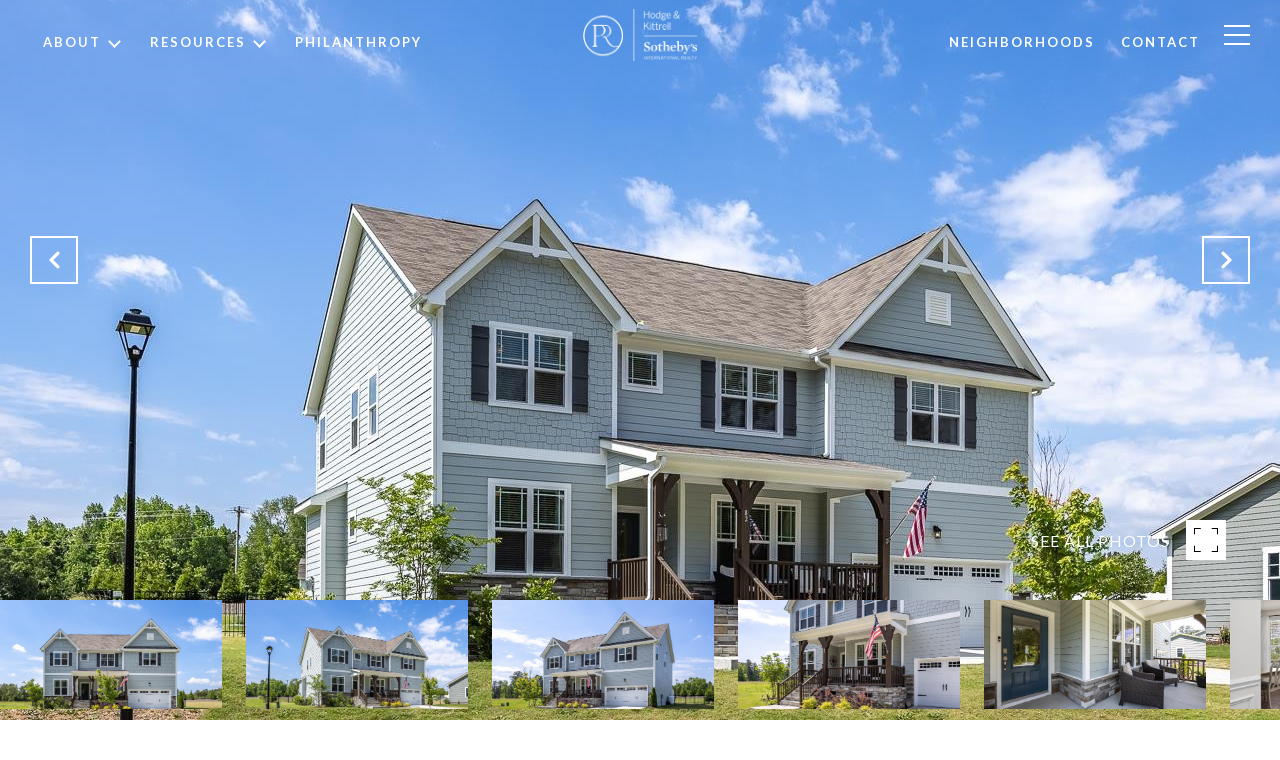

--- FILE ---
content_type: text/html
request_url: https://parkerresidential.com/modals.html
body_size: 8874
content:
    <style>
        #modal-c684ef1c-e57b-49e0-bf23-8249af021964{color:#fff;}#modal-c684ef1c-e57b-49e0-bf23-8249af021964 .lp-input{border-color:#fff!important;}#modal-c684ef1c-e57b-49e0-bf23-8249af021964 label{text-transform:uppercase!important;}@media(min-width:769px){#modal-c684ef1c-e57b-49e0-bf23-8249af021964 .custom-form__img-block{height:508px!important;}}#modal-c684ef1c-e57b-49e0-bf23-8249af021964.modal.is-background-color-light>button.close{padding:5px;}#modal-c684ef1c-e57b-49e0-bf23-8249af021964.modal.is-background-color-light>button.close:before{content:'';width:100%;display:block;padding-bottom:100%;-webkit-clip-path:polygon(8% 0, 50% 42%, 92% 0, 100% 8%, 58% 50%, 100% 92%, 92% 100%, 50% 58%, 8% 100%, 0 92%, 42% 50%, 0 8%);clip-path:polygon(8% 0, 50% 42%, 92% 0, 100% 8%, 58% 50%, 100% 92%, 92% 100%, 50% 58%, 8% 100%, 0 92%, 42% 50%, 0 8%);background-color:#000;-webkit-transition:all .3s ease;transition:all .3s ease;}#modal-c684ef1c-e57b-49e0-bf23-8249af021964.modal.is-background-color-light>button.close:hover:before{-webkit-transform:scale(1.2);-moz-transform:scale(1.2);-ms-transform:scale(1.2);transform:scale(1.2);}#modal-c684ef1c-e57b-49e0-bf23-8249af021964.modal.is-background-color-light>button.close>img,#modal-c684ef1c-e57b-49e0-bf23-8249af021964.modal.is-background-color-light>button.close .lp-close-icon{display:none;}#modal-c684ef1c-e57b-49e0-bf23-8249af021964 .elem-row{display:-webkit-box;display:-webkit-flex;display:-ms-flexbox;display:flex;-webkit-box-flex-wrap:wrap;-webkit-flex-wrap:wrap;-ms-flex-wrap:wrap;flex-wrap:wrap;margin-left:-16px;margin-right:-16px;-webkit-box-flex-wrap:nowrap;-webkit-flex-wrap:nowrap;-ms-flex-wrap:nowrap;flex-wrap:nowrap;}@media (max-width: 767px){#modal-c684ef1c-e57b-49e0-bf23-8249af021964 .elem-row{-webkit-box-flex-wrap:wrap;-webkit-flex-wrap:wrap;-ms-flex-wrap:wrap;flex-wrap:wrap;}}#modal-c684ef1c-e57b-49e0-bf23-8249af021964 .elem-col{min-height:1px;padding-left:16px;padding-right:16px;}@media (max-width: 767px){#modal-c684ef1c-e57b-49e0-bf23-8249af021964 .elem-col{-webkit-flex-basis:100%;-ms-flex-preferred-size:100%;flex-basis:100%;max-width:unset;}}#modal-c684ef1c-e57b-49e0-bf23-8249af021964 .form-row{display:-webkit-box;display:-webkit-flex;display:-ms-flexbox;display:flex;-webkit-box-flex-wrap:wrap;-webkit-flex-wrap:wrap;-ms-flex-wrap:wrap;flex-wrap:wrap;-webkit-align-items:flex-start;-webkit-box-align:flex-start;-ms-flex-align:flex-start;align-items:flex-start;margin-left:-16px;margin-right:-16px;}#modal-c684ef1c-e57b-49e0-bf23-8249af021964 .form-col{padding-left:16px;padding-right:16px;-webkit-flex:1 1 400px;-ms-flex:1 1 400px;flex:1 1 400px;}#modal-c684ef1c-e57b-49e0-bf23-8249af021964 .form-col:last-child .custom-form__group{margin-bottom:20px;}@media (min-width: 768px){#modal-c684ef1c-e57b-49e0-bf23-8249af021964 .form-col:last-child .custom-form__group{margin-bottom:30px;}}#modal-c684ef1c-e57b-49e0-bf23-8249af021964 .lp-label{text-transform:none;}#modal-c684ef1c-e57b-49e0-bf23-8249af021964 .lp-label.field-required:after{content:' *';}#modal-c684ef1c-e57b-49e0-bf23-8249af021964 .custom-form{padding-top:80px;padding-bottom:80px;}@media (max-width: 767px){#modal-c684ef1c-e57b-49e0-bf23-8249af021964 .custom-form{padding-top:50px;padding-bottom:50px;}}#modal-c684ef1c-e57b-49e0-bf23-8249af021964 .custom-form__img-col{margin-bottom:30px;}@media (min-width: 768px){#modal-c684ef1c-e57b-49e0-bf23-8249af021964 .custom-form__img-col{margin-bottom:0;-webkit-flex:0 0 50%;-ms-flex:0 0 50%;flex:0 0 50%;max-width:50%;}}@media (min-width: 768px){#modal-c684ef1c-e57b-49e0-bf23-8249af021964 .custom-form__form-col{-webkit-flex:1 1 auto;-ms-flex:1 1 auto;flex:1 1 auto;}}@media (min-width: 992px){#modal-c684ef1c-e57b-49e0-bf23-8249af021964 .custom-form__form-col{-webkit-flex:1 1 auto;-ms-flex:1 1 auto;flex:1 1 auto;}}#modal-c684ef1c-e57b-49e0-bf23-8249af021964 .custom-form__header{max-width:600px;margin-left:auto;margin-right:auto;margin-bottom:50px;text-align:center;}@media (max-width: 767px){#modal-c684ef1c-e57b-49e0-bf23-8249af021964 .custom-form__header{margin-bottom:30px;}}#modal-c684ef1c-e57b-49e0-bf23-8249af021964 .custom-form__heading{margin-bottom:24px;}@media (max-width: 767px){#modal-c684ef1c-e57b-49e0-bf23-8249af021964 .custom-form__heading{margin-bottom:13px;}}#modal-c684ef1c-e57b-49e0-bf23-8249af021964 .custom-form__description{margin-bottom:0;}#modal-c684ef1c-e57b-49e0-bf23-8249af021964 .custom-form__img-block{width:100%;height:430px;background:currentColor center/cover no-repeat;}#modal-c684ef1c-e57b-49e0-bf23-8249af021964 .custom-form__img-block img{height:100%;width:100%;object-fit:cover;}#modal-c684ef1c-e57b-49e0-bf23-8249af021964 .custom-form__download-form{width:100%;margin-bottom:0;}@media (min-width: 992px){#modal-c684ef1c-e57b-49e0-bf23-8249af021964 .custom-form__download-form{height:100%;display:-webkit-box;display:-webkit-flex;display:-ms-flexbox;display:flex;-webkit-flex-direction:column;-ms-flex-direction:column;flex-direction:column;-webkit-box-pack:start;-ms-flex-pack:start;-webkit-justify-content:flex-start;justify-content:flex-start;}}@media (min-width: 768px){#modal-c684ef1c-e57b-49e0-bf23-8249af021964 .custom-form__footer{display:-webkit-box;display:-webkit-flex;display:-ms-flexbox;display:flex;-webkit-align-items:center;-webkit-box-align:center;-ms-flex-align:center;align-items:center;}}#modal-c684ef1c-e57b-49e0-bf23-8249af021964 .custom-form__container{max-width:1160px;margin-left:auto;margin-right:auto;}#modal-c684ef1c-e57b-49e0-bf23-8249af021964 .form-field-descr{opacity:0.5;margin-top:8px;font-size:82%;}#modal-c684ef1c-e57b-49e0-bf23-8249af021964 .lp-btn-icons{width:0;-webkit-transition:width .3s ease;transition:width .3s ease;display:inline-block;float:left;line-height:inherit;overflow:visible;position:relative;}#modal-c684ef1c-e57b-49e0-bf23-8249af021964 .lp-btn-icons:before{content:'';display:inline-block;width:0px;height:1em;vertical-align:middle;}#modal-c684ef1c-e57b-49e0-bf23-8249af021964 .lp-btn-icons .lp-btn-icon-loading{position:absolute;display:block;width:0;height:17px;opacity:0;top:50%;left:0;-webkit-transform:translateY(-50%);-moz-transform:translateY(-50%);-ms-transform:translateY(-50%);transform:translateY(-50%);-webkit-transition:width .3s ease,opacity .3s ease;transition:width .3s ease,opacity .3s ease;overflow:hidden;}#modal-c684ef1c-e57b-49e0-bf23-8249af021964 .lp-btn-icons .lp-btn-icon-loading:before{content:none;display:block;background-color:currentColor;width:17px;height:17px;-webkit-clip-path:path('M8.5 0A 8.5 8.5 0 1 1 1.89 3.15L 4.23 5.04A 5.5 5.5 0 1 0 8.5 3Z');clip-path:path('M8.5 0A 8.5 8.5 0 1 1 1.89 3.15L 4.23 5.04A 5.5 5.5 0 1 0 8.5 3Z');-webkit-animation:i-spin 2s linear infinite;animation:i-spin 2s linear infinite;}#modal-c684ef1c-e57b-49e0-bf23-8249af021964 .lp-btn-icons .lp-btn-icon-success{position:absolute;display:block;width:0;height:17px;opacity:0;top:50%;left:0;-webkit-transform:translateY(-50%) scale(1.02);-moz-transform:translateY(-50%) scale(1.02);-ms-transform:translateY(-50%) scale(1.02);transform:translateY(-50%) scale(1.02);-webkit-transition:width .3s ease,opacity .3s ease;transition:width .3s ease,opacity .3s ease;background-color:currentColor;-webkit-clip-path:path('M0 8.5 A 8.5 8.5 0 0 1 17 8.5 A 8.5 8.5 0 0 1 0 8.5 H 1.2 A 7.3 7.3 0 1 0 15.8 8.5 A 7.3 7.3 0 1 0 1.2 8.5 H0 m5.201-.344L7.4 10.35l4.436-4.45c.311-.202.58-.191.807.033.227.225.25.488.072.788L7.85 11.59c-.14.141-.291.212-.451.212-.16 0-.31-.061-.45-.183L4.338 8.99c-.192-.311-.172-.58.06-.806.231-.226.5-.235.803-.027');clip-path:path('M0 8.5 A 8.5 8.5 0 0 1 17 8.5 A 8.5 8.5 0 0 1 0 8.5 H 1.2 A 7.3 7.3 0 1 0 15.8 8.5 A 7.3 7.3 0 1 0 1.2 8.5 H0 m5.201-.344L7.4 10.35l4.436-4.45c.311-.202.58-.191.807.033.227.225.25.488.072.788L7.85 11.59c-.14.141-.291.212-.451.212-.16 0-.31-.061-.45-.183L4.338 8.99c-.192-.311-.172-.58.06-.806.231-.226.5-.235.803-.027');}#modal-c684ef1c-e57b-49e0-bf23-8249af021964 .loading input,#modal-c684ef1c-e57b-49e0-bf23-8249af021964 .success input,#modal-c684ef1c-e57b-49e0-bf23-8249af021964 .loading select,#modal-c684ef1c-e57b-49e0-bf23-8249af021964 .success select,#modal-c684ef1c-e57b-49e0-bf23-8249af021964 .loading button,#modal-c684ef1c-e57b-49e0-bf23-8249af021964 .success button{pointer-events:none;}#modal-c684ef1c-e57b-49e0-bf23-8249af021964 .loading .lp-btn-icons,#modal-c684ef1c-e57b-49e0-bf23-8249af021964 .success .lp-btn-icons{width:27px;}#modal-c684ef1c-e57b-49e0-bf23-8249af021964 .loading .lp-btn-icons .lp-btn-icon-loading,#modal-c684ef1c-e57b-49e0-bf23-8249af021964 .success .lp-btn-icons .lp-btn-icon-loading{width:17px;}#modal-c684ef1c-e57b-49e0-bf23-8249af021964 .loading .lp-btn-icons .lp-btn-icon-success,#modal-c684ef1c-e57b-49e0-bf23-8249af021964 .success .lp-btn-icons .lp-btn-icon-success{width:17px;}#modal-c684ef1c-e57b-49e0-bf23-8249af021964 .loading .lp-btn-icons .lp-btn-icon-loading{opacity:1;}#modal-c684ef1c-e57b-49e0-bf23-8249af021964 .loading .lp-btn-icons .lp-btn-icon-loading:before{content:'';}#modal-c684ef1c-e57b-49e0-bf23-8249af021964 .success .lp-btn-icons .lp-btn-icon-success{opacity:1;}#modal-c684ef1c-e57b-49e0-bf23-8249af021964 .js-backup-email{display:none;}#modal-c684ef1c-e57b-49e0-bf23-8249af021964 .lp-h-pot{height:0;overflow:hidden;visibility:hidden;position:absolute;}#modal-c684ef1c-e57b-49e0-bf23-8249af021964 .visually-hidden{position:absolute;overflow:hidden;clip:rect(0 0 0 0);width:1px;height:1px;margin:-1px;padding:0;border:0;}#modal-c684ef1c-e57b-49e0-bf23-8249af021964 .uf-cus-sel-content{max-height:210px;overflow-y:auto;}#modal-c684ef1c-e57b-49e0-bf23-8249af021964 .lp-input-group .uf-cus-sel-toggle{width:100%;}#modal-c684ef1c-e57b-49e0-bf23-8249af021964 .uf-cus-sel{position:relative;width:100%;--optionHoverColor:hsl(var(--bgColor_H), calc(var(--bgColor_S) + 6% * var(--bgColor_darkenDir)), calc(var(--bgColor_L) + 14% * var(--bgColor_darkenDir)));}#modal-c684ef1c-e57b-49e0-bf23-8249af021964 .uf-cus-sel-toggle{position:relative;display:block;width:100%;font-family:inherit;text-align:left;text-transform:none;cursor:pointer;white-space:nowrap;overflow:hidden;text-overflow:ellipsis;-webkit-transition:all .25s;transition:all .25s;}#modal-c684ef1c-e57b-49e0-bf23-8249af021964 .uf-cus-sel-toggle.is-placeholder{color:#999;}#modal-c684ef1c-e57b-49e0-bf23-8249af021964 .uf-cus-sel-toggle:after{box-sizing:border-box;content:"";position:absolute;right:20px;top:50%;margin-top:0;height:10px;width:10px;border-top:2px solid currentColor;border-left:2px solid currentColor;-webkit-transform:rotateZ(-135deg) translateY(10px);-moz-transform:rotateZ(-135deg) translateY(10px);-ms-transform:rotateZ(-135deg) translateY(10px);transform:rotateZ(-135deg) translateY(10px);-webkit-transition:all .2s;transition:all .2s;}@media (min-width: 992px){#modal-c684ef1c-e57b-49e0-bf23-8249af021964 .uf-cus-sel-toggle:after{right:25px;}}.uf-cus-sel.open #modal-c684ef1c-e57b-49e0-bf23-8249af021964 .uf-cus-sel-toggle:after{-webkit-transform:rotate(45deg);-moz-transform:rotate(45deg);-ms-transform:rotate(45deg);transform:rotate(45deg);}#modal-c684ef1c-e57b-49e0-bf23-8249af021964 .uf-cus-sel-menu{display:none;position:absolute;width:calc(100% + var(--uf-border-left, 0px) + var(--uf-border-right, 0px));top:100%;left:calc(0px - var(--uf-border-left, 0px));z-index:1;}@media (max-width: 768px){#modal-c684ef1c-e57b-49e0-bf23-8249af021964 .uf-cus-sel-menu{position:relative;top:auto;}}#modal-c684ef1c-e57b-49e0-bf23-8249af021964 .uf-cus-sel-content{width:100%;background-color:var(--bgColor, #000);border:1px solid #979797;border-top:none;}#modal-c684ef1c-e57b-49e0-bf23-8249af021964 .uf-cus-sel-item{display:block;width:100%;padding:11px 24px;border:solid 1px transparent;background:transparent;border-radius:0;color:inherit;font-family:inherit;font-size:inherit;line-height:24px;text-align:left;text-transform:none;-webkit-transition:all .25s;transition:all .25s;white-space:nowrap;overflow:hidden;text-overflow:ellipsis;cursor:pointer;}#modal-c684ef1c-e57b-49e0-bf23-8249af021964 .uf-cus-sel-item:focus,#modal-c684ef1c-e57b-49e0-bf23-8249af021964 .uf-cus-sel-item:hover{background-color:var(--optionHoverColor, #262222);}#modal-c684ef1c-e57b-49e0-bf23-8249af021964 .uf-cus-sel-item.is-selected{font-weight:700;}#modal-c684ef1c-e57b-49e0-bf23-8249af021964 .uf-cus-sel-item.is-disabled,#modal-c684ef1c-e57b-49e0-bf23-8249af021964 .uf-cus-sel-item:disabled{display:none;}#modal-c684ef1c-e57b-49e0-bf23-8249af021964 .lp-text--subtitle{margin-left:auto;margin-right:auto;}#modal-c684ef1c-e57b-49e0-bf23-8249af021964 .lp-input::-webkit-input-placeholder{text-transform:none;}#modal-c684ef1c-e57b-49e0-bf23-8249af021964 .lp-input::-moz-placeholder{text-transform:none;}#modal-c684ef1c-e57b-49e0-bf23-8249af021964 .lp-input:-ms-input-placeholder{text-transform:none;}#modal-c684ef1c-e57b-49e0-bf23-8249af021964 .lp-input::placeholder{text-transform:none;}
    </style>
    <script type="text/javascript">
        window.luxuryPresence._modalIncludes = {"modals":[{"modalId":"c684ef1c-e57b-49e0-bf23-8249af021964","websiteId":"a69dc5be-b0ea-4ea5-be0a-90ae2377fc06","templateId":null,"elementId":"ee03b9c1-ce78-4c15-86a1-10124375dc59","name":"Custom Form","displayOrder":0,"formValues":{"title":"Work With Us","fields":[{"type":"Name","label":"Full Name","required":true},{"type":"Phone","label":"Phone","required":true},{"type":"Email","label":"Email","required":true},{"type":"Message","label":"Message","required":true}],"description":"<p>We're a top-rated team, with a wealth of knowledge in the area. Fill out your information below and one of our team members will get back to you.</p>","imageUpload":{"id":"f6038ebf-cfcc-4db6-90ea-08ff2f0aec5d","alt":null,"bytes":336928,"width":2668,"format":"jpg","height":2668,"shared":true,"curated":false,"duration":null,"largeUrl":"https://media-production.lp-cdn.com/cdn-cgi/image/format=auto,quality=85,fit=scale-down,width=1920/https://media-production.lp-cdn.com/media/wnlpmyt50p5njazapylj","smallUrl":"https://media-production.lp-cdn.com/cdn-cgi/image/format=auto,quality=85,fit=scale-down,width=960/https://media-production.lp-cdn.com/media/wnlpmyt50p5njazapylj","authorUrl":null,"createdAt":"2023-07-31T19:39:41.246Z","mediumUrl":"https://media-production.lp-cdn.com/cdn-cgi/image/format=auto,quality=85,fit=scale-down,width=1280/https://media-production.lp-cdn.com/media/wnlpmyt50p5njazapylj","sourceUrl":null,"updatedAt":"2023-07-31T19:39:41.246Z","xLargeUrl":"https://media-production.lp-cdn.com/cdn-cgi/image/format=auto,quality=85,fit=scale-down,width=2560/https://media-production.lp-cdn.com/media/wnlpmyt50p5njazapylj","__typename":"Media","altTagText":null,"authorName":null,"sourceName":"r2","xxLargeUrl":"https://media-production.lp-cdn.com/cdn-cgi/image/format=auto,quality=85/https://media-production.lp-cdn.com/media/wnlpmyt50p5njazapylj","description":null,"displayName":"custom-contact-form","originalUrl":"https://media-production.lp-cdn.com/cdn-cgi/image/format=auto,quality=85/https://media-production.lp-cdn.com/media/wnlpmyt50p5njazapylj","resourceType":"image","thumbnailUrl":"https://media-production.lp-cdn.com/cdn-cgi/image/format=auto,quality=85,fit=scale-down,width=320/https://media-production.lp-cdn.com/media/wnlpmyt50p5njazapylj","originalFileName":"Custom contact form"},"redirectUrl":"","redirectNewTab":false,"submitBtnStyle":"button-style-2"},"customHtmlMarkdown":null,"customCss":"/* make font color white wb ignacio */\n&{\n    color:#fff;\n}\n/* END */\n\n/* Input border line wb ignaico */\n.lp-input{\n\tborder-color: #fff !important;\n}\n/* END */\n\n/* label text uppercase wb ignaico */\nlabel{\n\ttext-transform: uppercase !important;\n}\n/* END */\n\n/* enlarge image wb ignaico */\n@media(min-width:769px){\t\n\t.custom-form__img-block {\n\t\theight: 508px !important;\n\t}\n}\n/* END */","sourceResource":null,"sourceVariables":{},"pageSpecific":false,"trigger":null,"backgroundColor":"rgba(160, 176, 146, 1)","colorSettings":null,"timerDelay":0,"lastUpdatingUserId":"862df6dc-25f7-410c-8e3b-3983657ec2f8","lastUpdateHash":"80a89f29-1234-55f1-995c-1797a8724860","createdAt":"2023-07-31T14:16:49.502Z","updatedAt":"2025-01-03T22:49:58.773Z","mediaMap":{},"created_at":"2023-07-31T14:16:49.502Z","updated_at":"2025-01-03T22:49:58.773Z","deleted_at":null,"pages":[]}]};

        const {loadJs, loadCss, jsLibsMap} = window.luxuryPresence.libs;

        const enabledLibsMap = {
            enableParollerJs: 'paroller',
            enableIonRangeSlider: 'ionRangeSlider',
            enableSplide: 'splide',
            enableWowJs: 'wow',
            enableJquery: 'jquery',
            enableSlickJs: 'slick',
        };
        const requiredLibs = [];
                requiredLibs.push(enabledLibsMap['enableWowJs']);
                requiredLibs.push(enabledLibsMap['enableSlickJs']);
                requiredLibs.push(enabledLibsMap['enableParollerJs']);
                requiredLibs.push(enabledLibsMap['enableIonRangeSlider']);
                requiredLibs.push(enabledLibsMap['enableJquery']);
                requiredLibs.push(enabledLibsMap['enableSplide']);

        const loadScriptAsync = (url) => {
            return new Promise((resolve, reject) => {
                loadJs(url, resolve);
            });
        };

        const loadDependencies = async (libs) => {
            for (const lib of libs) {
                const libConfig = jsLibsMap[lib];
                if (libConfig && !libConfig.isLoaded) {

                    if (libConfig.requires) {
                        await loadDependencies(libConfig.requires);
                    }

                    await loadScriptAsync(libConfig.jsSrc);
                    if (libConfig.cssSrc) {
                        loadCss(libConfig.cssSrc);
                    }

                    libConfig.isLoaded = true;
                }
            }
        };


        const initializeModalScripts = () => {
                try {
(function init(sectionDomId) {
  const $section = $('#' + sectionDomId);
  const $form = $section.find('.custom-form__download-form');
  const redirectLink = $section.find('.js-redirect-link');
  function redirectPage(link) {
    if (link.length) {
      const rawHref = link.attr('href');
      link.attr('href', setHttp(rawHref));
      link[0].click();
    }
  }
  function setHttp(link) {
    if (link.search(/^http[s]?\:\/\/|\//) == -1) {
      link = 'https://' + link;
    }
    return link;
  }
  $form.on('reset', function () {
    redirectPage(redirectLink);
  });
  var backupEmailField = $section.find('.js-backup-email');
  if (backupEmailField) {
    var dynEmailField = $section.find('input.js-form-element[name="email"]:not(.js-backup-field)');
    if (dynEmailField.length === 0) {
      backupEmailField.removeClass('js-backup-email');
    } else {
      backupEmailField.remove();
    }
  }
  var $allElements = $section.find('.js-form-element');
  const putAllInMessage = false;
  var hasCustomFields = false;
  const standardFields = {
    'name': true,
    'email': true,
    'phone': true,
    'message': true,
    'interest': true
  };
  const busyFormNames = {
    'address': true,
    'city': true,
    'state': true,
    'postalCode': true,
    'mlsId': true,
    'sourceUrl': true
  };
  $allElements.each(function () {
    var $el = $(this);
    var name = this.hasAttribute('data-name') ? $el.attr('data-name') : $el.attr('name');
    if (!name) {
      return;
    }
    if (!standardFields[name]) {
      hasCustomFields = true;
    }
    let newName = /[^a-z\d-_]/.test(name) ? name.trim().toLowerCase().replace(/[^a-z\d-_]/g, '-') : name;
    if (!/^[a-z]/.test(newName)) {
      newName = 'fld-' + newName;
    }
    if (busyFormNames[newName]) {
      let idx = 1;
      while (busyFormNames[`${newName}-${idx}`] && idx < 100) {
        idx++;
      }
      newName = `${newName}-${idx}`;
    }
    busyFormNames[newName] = $el;
    if (name !== newName) {
      $el.attr('name', newName);
    }
  });
  let $customFields = [];
  if (putAllInMessage && hasCustomFields) {
    $allElements.each(function () {
      var name = this.getAttribute('name');
      if (name && (!standardFields[name] || name === 'message' && !$(this).hasClass('js-composed-message'))) {
        this.setAttribute('data-name', name);
        this.removeAttribute('name');
      }
      if (this.hasAttribute('data-name')) {
        $customFields.push($(this));
      }
    });
    if (!$form[0].elements['message']) {
      $('<input type="hidden" name="message" class="js-composed-message" value="">').appendTo($form);
    }
  }
  $selects = $section.find('select.js-select');
  let selectsInitialized = false;
  function initializeSelects() {
    if (selectsInitialized) {
      return;
    }
    selectsInitialized = true;
    $selects.each(function () {
      if (this.id) {
        $label = $section.find('[for="' + this.id + '"]');
        if ($label.length) {
          var rect = $label[0].getBoundingClientRect();
          if (rect && rect.width < 30) {
            var firstOption = $(this).find('option').first();
            firstOption.attr('label', firstOption.data('label'));
          }
        }
        $gr = $(this).closest('.lp-input-group');
        var b = $gr.css('border-left-width');
        if (b && b !== '0px') {
          $gr[0].style.setProperty('--uf-border-left', b);
        }
        b = $gr.css('border-right-width');
        if (b && b !== '0px') {
          $gr[0].style.setProperty('--uf-border-right', b);
        }
      }
    });
    var csPrefix = 'uf-cus-sel';
    function convertSelectToDropdown(selectItem) {
      const $selectItem = $(selectItem);
      const selectId = $selectItem.attr('id');
      const id = $selectItem.attr('id') + '-custom-select';
      let $dropdown = $selectItem.next();
      let initialized = true;
      if ($dropdown.attr('id') !== id) {
        $selectItem.addClass("sr-only");
        initialized = false;
        let customDropdown = `
        <div class="${csPrefix}" role="presentation">
        <button class="${csPrefix}-toggle" type="button" aria-haspopup="true" aria-expanded="false"></button>
        <div class="${csPrefix}-menu">
        <div class="${csPrefix}-content">
        </div>
        </div>
        </div>`;
        $(customDropdown).insertAfter(selectItem);
        $dropdown = $selectItem.next();
        $dropdown.attr('id', id);
      }
      let $dropdownToggle = $dropdown.find('.' + csPrefix + '-toggle');
      let $dropdownMenu = $dropdown.find('.' + csPrefix + '-menu');
      let $dropdownContent = $dropdown.find('.' + csPrefix + '-content');
      if (!initialized) {
        $dropdownToggle.addClass($selectItem.attr("class")).removeClass(['dropdown-select', 'js-select', 'js-form-element', 'sr-only']);
        $dropdownToggle.attr("id", id + '-toggle');
        $dropdownMenu.attr("aria-labelledby", $dropdownToggle.attr("id"));
        appendOptionButtons(selectItem, $dropdownContent);
      }
      $selectItem.on("focus", function () {
        showSelectMenu($dropdownMenu[0]);
        $dropdownToggle.focus();
      });
      function setInitialValue() {
        $dropdownMenu.find('.' + csPrefix + '-item').removeClass('is-selected');
        var $selectedOption = $selectItem.find(':selected').first();
        if (!$selectedOption.length) {
          $selectedOption = $selectItem.children().first();
        }
        var defaultText = '&nbsp;';
        var isPlaceholder = true;
        if ($selectedOption.length) {
          defaultText = ($selectedOption[0].hasAttribute('label') ? $selectedOption.attr('label') : $selectedOption.text()) || '&nbsp;';
          isPlaceholder = !!$selectedOption.prop("disabled");
        }
        $dropdownToggle.html(defaultText);
        if (isPlaceholder) {
          $dropdownToggle.addClass('is-placeholder');
        }
      }
      setInitialValue();
      $dropdown.on("click", '.' + csPrefix + '-item', function (e) {
        const $button = $(this);
        if ($button.hasClass("is-disabled")) return;
        let elementNumber = $button.index();
        let $linkedOption = $selectItem.find("option").eq(elementNumber);
        if (!$linkedOption.prop("selected")) {
          $linkedOption.prop("selected", true);
          $selectItem.change();
          $button.addClass("is-selected").siblings('.' + csPrefix + '-item').removeClass("is-selected");
          $dropdownToggle.removeClass("is-placeholder").html($button.html());
          closeSelectMenu($button.closest('.' + csPrefix + '-menu'));
        }
      });
      $(selectItem.form).on('reset', function () {
        setTimeout(function () {
          setInitialValue();
        });
      });
      function convertOptionToButton(option) {
        const $option = $(option);
        var optionText = $option.text();
        var optionValue = $option.attr("value");
        var optionIsDisabled = $option.prop("disabled");
        var outputButton = `<button value="${optionValue}" class="${csPrefix}-item" type="button" ${optionIsDisabled ? "disabled" : ""}>${optionText}</button>`;
        return outputButton;
      }
      function appendOptionButtons(selectItem, appendTarget) {
        const $appendTarget = $(appendTarget);
        $(selectItem).find("option").each(function () {
          let currentButton = convertOptionToButton(this);
          $appendTarget.append(currentButton);
        });
      }
      function showSelectMenu(selectMenu) {
        var $customSelect = $(selectMenu).closest('.' + csPrefix);
        $customSelect.addClass("open");
        $(selectMenu).slideDown();
      }
      function closeSelectMenu(selectMenu) {
        var $customSelect = $(selectMenu).closest('.' + csPrefix);
        $customSelect.removeClass("open");
        $(selectMenu).slideUp();
      }
      $dropdown.on("click", '.' + csPrefix + '-toggle', function (e) {
        var $customSelect = $(this).closest('.' + csPrefix);
        var selectMenu = $customSelect.find('.' + csPrefix + '-menu')[0];
        if ($customSelect.hasClass("open")) {
          closeSelectMenu(selectMenu);
        } else {
          showSelectMenu(selectMenu);
        }
      });
      $(document.body).on("click", function (e) {
        var $closestCustomSelect = $(e.target).closest('.lp-input-group').find('.' + csPrefix);
        $section.find('.' + csPrefix + '.open').not($closestCustomSelect).each(function () {
          closeSelectMenu($(this).find('.' + csPrefix + '-menu')[0]);
        });
      });
    }
    $selects.each(function () {
      convertSelectToDropdown(this);
    });
    if (putAllInMessage && hasCustomFields) {
      $allElements.on('change', function () {
        if (!this.hasAttribute('data-name')) {
          return;
        }
        var message = '';
        var customMessages = [];
        $customFields.forEach(function ($el) {
          var value = $el.val();
          if (!value) {
            return;
          }
          if ($el.attr('data-name') === 'message') {
            message = value;
            return;
          }
          var label = $section.find(`label[for='${$el[0].id}']`).text();
          customMessages.push(label + ': ' + ($el[0].tagName === 'TEXTAREA' ? '\n' : '') + value);
        });
        if (customMessages.length) {
          if (message) {
            customMessages.push('Message: \n' + message);
          }
          $form[0].elements['message'].value = customMessages.join('\n');
        } else {
          $form[0].elements['message'].value = message;
        }
      });
    }
  }
  function initModalColors() {
    try {
      if (!$section.css('--bgColor')) {
        var colorStr = $section.css('background-color');
        var bgColor = makeColor(colorStr);
        var isDark = (bgColor.rgba.r * 299 + bgColor.rgba.g * 587 + bgColor.rgba.b * 114) / 1000 < 128;
        $section[0].style.setProperty('--bgColor', colorStr);
        $section[0].style.setProperty('--bgColor_H', bgColor.hsla.h + 'deg');
        $section[0].style.setProperty('--bgColor_S', bgColor.hsla.s + '%');
        $section[0].style.setProperty('--bgColor_L', bgColor.hsla.l + '%');
        $section[0].style.setProperty('--bgColor_A', bgColor.hsla.a);
        $section[0].style.setProperty('--bgColor_darkenDir', isDark ? 1 : -1);
        $section.addClass('is-background-color-' + (isDark ? 'dark' : 'light'));
      }
    } catch (e) {}
  }
  function makeColor(str) {
    var color = {
      rgba: {
        r: 0,
        g: 0,
        b: 0,
        a: 0
      }
    };
    if (str && str.match) {
      var m = str.match(/rgba?\s*\((\d+)\s*,\s*(\d+)\s*,\s*(\d+)(?:\s*,\s*([\.0-9]+))?\)/);
      if (m) {
        color.rgba.r = parseInt(m[1]);
        color.rgba.g = parseInt(m[2]);
        color.rgba.b = parseInt(m[3]);
        color.rgba.a = parseFloat(m[4]);
        if (isNaN(color.rgba.a)) {
          color.rgba.a = 1;
        }
      }
    }
    color.hsla = makeHSLA(color.rgba);
    return color;
  }
  function makeHSLA(rgba) {
    var r = rgba.r / 255,
      g = rgba.g / 255,
      b = rgba.b / 255,
      a = rgba.a;
    var min = Math.min(r, g, b),
      max = Math.max(r, g, b),
      l = (max + min) / 2,
      d = max - min,
      h,
      s;
    switch (max) {
      case min:
        h = 0;
        break;
      case r:
        h = 60 * (g - b) / d;
        break;
      case g:
        h = 60 * (b - r) / d + 120;
        break;
      case b:
        h = 60 * (r - g) / d + 240;
        break;
    }
    if (max == min) {
      s = 0;
    } else if (l < .5) {
      s = d / (2 * l);
    } else {
      s = d / (2 - 2 * l);
    }
    s *= 100;
    l *= 100;
    return {
      h: h,
      s: s,
      l: l,
      a: a
    };
  }
  if ($section.is('.modal')) {
    initModalColors();
    $section.on('lpui-show', function () {
      window.lpUI.requestScrollLock(sectionDomId);
    });
    $section.on('lpui-hide', function () {
      window.lpUI.releaseScrollLock(sectionDomId);
    });
  }
  initializeSelects();
})('modal-c684ef1c-e57b-49e0-bf23-8249af021964', 'undefined');
} catch(e) {
console.log(e);
}
        };

        // Dynamically load all required libraries and execute modal scripts
        (async () => {
            try {
                await loadDependencies(requiredLibs);
                initializeModalScripts();
            } catch (error) {
                console.error("Error loading libraries: ", error);
            }
        })();
    </script>
        <div id="modal-c684ef1c-e57b-49e0-bf23-8249af021964" class="modal "
            data-el-id="ee03b9c1-ce78-4c15-86a1-10124375dc59"
            style="background-color: rgba(160, 176, 146, 1);"
            >
            <div class="modal-content">
                <div class="custom-form redesign" id="js-contact-form">
          <div class="lp-container custom-form__container">
        
            <div class="custom-form__header">
              <h2 class="lp-h2 custom-form__heading">Work With Us</h2>
              <div class="custom-form__lead lp-text--subtitle"><p>We're a top-rated team, with a wealth of knowledge in the area. Fill out your information below and one of our team members will get back to you.</p></div>
            </div>
            <div class="elem-row custom-form__row">
              <div class="elem-col custom-form__img-col">
                <div class="custom-form__img-block">
                  <img src="https://media-production.lp-cdn.com/cdn-cgi/image/format=auto,quality=85,fit=scale-down,width=1280/https://media-production.lp-cdn.com/media/wnlpmyt50p5njazapylj" srcset="https://media-production.lp-cdn.com/cdn-cgi/image/format=auto,quality=85,fit=scale-down,width=320/https://media-production.lp-cdn.com/media/wnlpmyt50p5njazapylj 320w, https://media-production.lp-cdn.com/cdn-cgi/image/format=auto,quality=85,fit=scale-down,width=960/https://media-production.lp-cdn.com/media/wnlpmyt50p5njazapylj 960w, https://media-production.lp-cdn.com/cdn-cgi/image/format=auto,quality=85,fit=scale-down,width=1280/https://media-production.lp-cdn.com/media/wnlpmyt50p5njazapylj 1280w, https://media-production.lp-cdn.com/cdn-cgi/image/format=auto,quality=85,fit=scale-down,width=1920/https://media-production.lp-cdn.com/media/wnlpmyt50p5njazapylj 1920w, https://media-production.lp-cdn.com/cdn-cgi/image/format=auto,quality=85,fit=scale-down,width=2560/https://media-production.lp-cdn.com/media/wnlpmyt50p5njazapylj 2560w, https://media-production.lp-cdn.com/cdn-cgi/image/format=auto,quality=85/https://media-production.lp-cdn.com/media/wnlpmyt50p5njazapylj 2668w" alt="Image Form" sizes="(max-width: 768px) 100vw, 50vw" class="portrait">
                </div>
              </div>
              <div class="elem-col custom-form__form-col">
                <form class="custom-form__download-form" data-type="contact-form" data-delay="6000">
                  <div class="form-row custom-form__form-row">
                    
                    <div class="h-pot lp-h-pot">
                      <label for="modal-c684ef1c-e57b-49e0-bf23-8249af021964-middleName">Middle Name</label>
                      <input id="modal-c684ef1c-e57b-49e0-bf23-8249af021964-middleName" name="middleName" value="" autocomplete="off" tabindex="-1">
                    </div>
                    
                    <div class="form-col js-backup-email">
                      <div class="lp-form-group custom-form__group">
                      <div class="lp-input-group">
                        <label for="modal-c684ef1c-e57b-49e0-bf23-8249af021964-required-email-field" class="lp-label field-required">Email</label>
                          <input type="email" id="modal-c684ef1c-e57b-49e0-bf23-8249af021964-required-email-field" name="email" class="lp-input lp-input--dark js-form-element js-backup-field" placeholder="Email *" required>
                      </div>
                      </div>
                    </div>
                    
                    
                    <div class="form-col">
                      <div class="lp-form-group custom-form__group">
                      <div class="lp-input-group">
                        <label for="modal-c684ef1c-e57b-49e0-bf23-8249af021964-field-0" class="lp-label field-required">Full Name</label>
                          <input type="text" id="modal-c684ef1c-e57b-49e0-bf23-8249af021964-field-0" name="name" class="lp-input lp-input--dark js-form-element" placeholder="Full Name *" required>
                      </div>
                      </div>
                    </div>
                    <div class="form-col">
                      <div class="lp-form-group custom-form__group">
                      <div class="lp-input-group">
                        <label for="modal-c684ef1c-e57b-49e0-bf23-8249af021964-field-1" class="lp-label field-required">Phone</label>
                          <input type="tel" id="modal-c684ef1c-e57b-49e0-bf23-8249af021964-field-1" name="phone" class="lp-input lp-input--dark js-form-element" placeholder="Phone *" required>
                      </div>
                      </div>
                    </div>
                    <div class="form-col">
                      <div class="lp-form-group custom-form__group">
                      <div class="lp-input-group">
                        <label for="modal-c684ef1c-e57b-49e0-bf23-8249af021964-field-2" class="lp-label field-required">Email</label>
                          <input type="email" id="modal-c684ef1c-e57b-49e0-bf23-8249af021964-field-2" name="email" class="lp-input lp-input--dark js-form-element" placeholder="Email *" required>
                      </div>
                      </div>
                    </div>
                    <div class="form-col">
                      <div class="lp-form-group custom-form__group">
                      <div class="lp-input-group">
                        <label for="modal-c684ef1c-e57b-49e0-bf23-8249af021964-field-3" class="lp-label field-required">Message</label>
                          <textarea name="message" rows="4" id="modal-c684ef1c-e57b-49e0-bf23-8249af021964-field-3" class="lp-input lp-input--dark js-form-element" placeholder="Message *" required></textarea>
                      </div>
                      </div>
                    </div>
                  </div>
        
                  <div class="lp-disclaimer">  <label style='display: none;' for='-termsAccepted'>Opt In/Disclaimer Consent:</label>
          <label class='lp-tcr-content'>
            <span class='lp-tcr-checkbox'>
              <input
                type='checkbox'
                id='-termsAccepted'
                name='termsAccepted'
                oninvalid="this.setCustomValidity('Please accept the terms and conditions')"
                oninput="this.setCustomValidity('')"
                required
              /></span>
            <span class='lp-tcr-message'>
              
                I agree to be contacted by
                Allie Parker
                via call, email, and text for real estate services. To opt out, you can reply 'stop' at any time or reply 'help' for assistance. 
                You can also click the unsubscribe link in the emails. Message and data rates may apply. Message frequency may vary.
                <a href='/terms-and-conditions' target='_blank'>Privacy Policy</a>.
            </span>
          </label>
        </div>
                  
                  <div class="custom-form__footer">
                    <button type="submit" class="lp-btn lp-btn--dark lp-btn--filled lp-btn--mob-full-width custom-form__submit-btn button-style-2">
                      <span class="lp-btn-icons">
                        <span class="lp-btn-icon-loading"></span>
                        <span class="lp-btn-icon-success"></span>
                      </span>
                      Submit
                    </button>
                  </div>
                </form>
              </div>
            </div>
          </div>
                
        </div>
        
        
            </div>
            <button class="close lp-close" type="button" aria-label="close modal">
                <span class="lp-close-icon" aria-hidden="true"></span>
            </button>
        </div><script>(function(){function c(){var b=a.contentDocument||a.contentWindow.document;if(b){var d=b.createElement('script');d.innerHTML="window.__CF$cv$params={r:'9be39c095927d685',t:'MTc2ODQ2MTYxNS4wMDAwMDA='};var a=document.createElement('script');a.nonce='';a.src='/cdn-cgi/challenge-platform/scripts/jsd/main.js';document.getElementsByTagName('head')[0].appendChild(a);";b.getElementsByTagName('head')[0].appendChild(d)}}if(document.body){var a=document.createElement('iframe');a.height=1;a.width=1;a.style.position='absolute';a.style.top=0;a.style.left=0;a.style.border='none';a.style.visibility='hidden';document.body.appendChild(a);if('loading'!==document.readyState)c();else if(window.addEventListener)document.addEventListener('DOMContentLoaded',c);else{var e=document.onreadystatechange||function(){};document.onreadystatechange=function(b){e(b);'loading'!==document.readyState&&(document.onreadystatechange=e,c())}}}})();</script>

--- FILE ---
content_type: text/html; charset=utf-8
request_url: https://bss.luxurypresence.com/buttons/googleOneTap?companyId=2ab603a3-a538-4412-9717-59c2003f9324&websiteId=a69dc5be-b0ea-4ea5-be0a-90ae2377fc06&pageId=7ad6cbf9-343c-40ca-a917-a61638d50766&sourceUrl=https%3A%2F%2Fparkerresidential.com%2Fproperties%2F82-blalock-court-clayton-nc-27527-2509881&pageMeta=%7B%22sourceResource%22%3A%22properties%22%2C%22pageElementId%22%3A%2246244b8d-b27c-47e7-a218-61801eaf90b5%22%2C%22pageQueryVariables%22%3A%7B%22property%22%3A%7B%22id%22%3A%2246244b8d-b27c-47e7-a218-61801eaf90b5%22%7D%2C%22properties%22%3A%7B%22relatedNeighborhoodPropertyId%22%3A%2246244b8d-b27c-47e7-a218-61801eaf90b5%22%2C%22sort%22%3A%22salesPrice%22%7D%2C%22neighborhood%22%3A%7B%7D%2C%22pressReleases%22%3A%7B%22propertyId%22%3A%2246244b8d-b27c-47e7-a218-61801eaf90b5%22%7D%7D%7D
body_size: 2881
content:
<style>
  html, body {margin: 0; padding: 0;}
</style>
<script src="https://accounts.google.com/gsi/client" async defer></script>
<script>
const parseURL = (url) => {
    const a = document.createElement('a');
    a.href = url;
    return a.origin;
}

const login = (token, provider, source)  => {
  const origin = (window.location != window.parent.location)
    ? parseURL(document.referrer)
    : window.location.origin;  
  const xhr = new XMLHttpRequest();
  xhr.responseType = 'json';
  xhr.onreadystatechange = function() {
    if (xhr.readyState === 4) {
      const response = xhr.response;
      const msg = {
        event: response.status,
        provider: provider,
        source: source,
        token: token
      }
      window.parent.postMessage(msg, origin);
    }
  }
  xhr.withCredentials = true;
  xhr.open('POST', `${origin}/api/v1/auth/login`, true);
  xhr.setRequestHeader("Content-Type", "application/json;charset=UTF-8");
  xhr.send(JSON.stringify({
    token,
    provider,
    source,
    websiteId: 'a69dc5be-b0ea-4ea5-be0a-90ae2377fc06',
    companyId: '2ab603a3-a538-4412-9717-59c2003f9324',
    pageId: '7ad6cbf9-343c-40ca-a917-a61638d50766',
    sourceUrl: 'https://parkerresidential.com/properties/82-blalock-court-clayton-nc-27527-2509881',
    pageMeta: '{"sourceResource":"properties","pageElementId":"46244b8d-b27c-47e7-a218-61801eaf90b5","pageQueryVariables":{"property":{"id":"46244b8d-b27c-47e7-a218-61801eaf90b5"},"properties":{"relatedNeighborhoodPropertyId":"46244b8d-b27c-47e7-a218-61801eaf90b5","sort":"salesPrice"},"neighborhood":{},"pressReleases":{"propertyId":"46244b8d-b27c-47e7-a218-61801eaf90b5"}}}',
    utm: '',
    referrer: ''
  }));
}

function getExpirationCookie(expiresInMiliseconds) {
  const tomorrow  = new Date(Date.now() + expiresInMiliseconds); // The Date object returns today's timestamp
  return `parkerresidential.com-SID=true; expires=${tomorrow.toUTCString()}; path=/; Secure; SameSite=None`;
}

function handleCredentialResponse(response) {
  document.cookie = getExpirationCookie(24 * 60 * 60 * 1000); // 1 day
  login(response.credential, 'GOOGLE', 'GOOGLE_SIGN_ON');
}

function handleClose() {
  const msg = {
    event: 'cancel',
    provider: 'GOOGLE',
    source: 'GOOGLE_SIGN_ON'
  }
  const origin = (window.location != window.parent.location)
    ? parseURL(document.referrer)
    : window.location.origin;
  window.parent.postMessage(msg, origin);
  document.cookie = getExpirationCookie(2 * 60 * 60 * 1000); // 2 hours
}

</script>
<div id="g_id_onload"
  data-client_id="673515100752-7s6f6j0qab4skl22cjpp7eirb2rjmfcg.apps.googleusercontent.com"
  data-callback="handleCredentialResponse"
  data-intermediate_iframe_close_callback="handleClose"
  data-state_cookie_domain = "parkerresidential.com"
  data-allowed_parent_origin="https://parkerresidential.com"
  data-skip_prompt_cookie="parkerresidential.com-SID"
  data-cancel_on_tap_outside="false"
></div>

--- FILE ---
content_type: application/javascript; charset=UTF-8
request_url: https://parkerresidential.com/cdn-cgi/challenge-platform/h/g/scripts/jsd/fc21b7e0d793/main.js?
body_size: 4663
content:
window._cf_chl_opt={oPNF3:'g'};~function(A7,V,I,E,x,f,b,D,U){A7=j,function(X,Q,Ai,A6,K,S){for(Ai={X:183,Q:192,K:229,S:190,N:172,h:250,v:246,P:158,m:243,M:154},A6=j,K=X();!![];)try{if(S=-parseInt(A6(Ai.X))/1*(parseInt(A6(Ai.Q))/2)+-parseInt(A6(Ai.K))/3*(-parseInt(A6(Ai.S))/4)+-parseInt(A6(Ai.N))/5+parseInt(A6(Ai.h))/6+-parseInt(A6(Ai.v))/7+-parseInt(A6(Ai.P))/8+-parseInt(A6(Ai.m))/9*(-parseInt(A6(Ai.M))/10),Q===S)break;else K.push(K.shift())}catch(N){K.push(K.shift())}}(A,980785),V=this||self,I=V[A7(188)],E={},E[A7(194)]='o',E[A7(254)]='s',E[A7(240)]='u',E[A7(185)]='z',E[A7(199)]='n',E[A7(201)]='I',E[A7(236)]='b',x=E,V[A7(165)]=function(X,Q,K,S,Ah,AN,AS,AJ,h,P,M,F,T,g){if(Ah={X:244,Q:233,K:211,S:228,N:212,h:169,v:228,P:189,m:222,M:230,F:261,T:238},AN={X:215,Q:230,K:210},AS={X:156,Q:198,K:180,S:171},AJ=A7,Q===null||void 0===Q)return S;for(h=O(Q),X[AJ(Ah.X)][AJ(Ah.Q)]&&(h=h[AJ(Ah.K)](X[AJ(Ah.X)][AJ(Ah.Q)](Q))),h=X[AJ(Ah.S)][AJ(Ah.N)]&&X[AJ(Ah.h)]?X[AJ(Ah.v)][AJ(Ah.N)](new X[(AJ(Ah.h))](h)):function(o,AX,H){for(AX=AJ,o[AX(AN.X)](),H=0;H<o[AX(AN.Q)];o[H]===o[H+1]?o[AX(AN.K)](H+1,1):H+=1);return o}(h),P='nAsAaAb'.split('A'),P=P[AJ(Ah.P)][AJ(Ah.m)](P),M=0;M<h[AJ(Ah.M)];F=h[M],T=y(X,Q,F),P(T)?(g=T==='s'&&!X[AJ(Ah.F)](Q[F]),AJ(Ah.T)===K+F?N(K+F,T):g||N(K+F,Q[F])):N(K+F,T),M++);return S;function N(o,H,Aj){Aj=j,Object[Aj(AS.X)][Aj(AS.Q)][Aj(AS.K)](S,H)||(S[H]=[]),S[H][Aj(AS.S)](o)}},f=A7(205)[A7(196)](';'),b=f[A7(189)][A7(222)](f),V[A7(231)]=function(X,Q,AP,AQ,K,S,N,h){for(AP={X:220,Q:230,K:230,S:159,N:171,h:160},AQ=A7,K=Object[AQ(AP.X)](Q),S=0;S<K[AQ(AP.Q)];S++)if(N=K[S],N==='f'&&(N='N'),X[N]){for(h=0;h<Q[K[S]][AQ(AP.K)];-1===X[N][AQ(AP.S)](Q[K[S]][h])&&(b(Q[K[S]][h])||X[N][AQ(AP.N)]('o.'+Q[K[S]][h])),h++);}else X[N]=Q[K[S]][AQ(AP.h)](function(v){return'o.'+v})},D=G(),U=function(j0,Ak,AL,AW,Af,Q,K,S){return j0={X:206,Q:256},Ak={X:150,Q:171,K:242,S:150,N:239,h:239},AL={X:230},AW={X:230,Q:239,K:156,S:198,N:180,h:198,v:156,P:203,m:171,M:203,F:150,T:156,g:171,o:171,e:171,a:171,H:171,z:242},Af=A7,Q=String[Af(j0.X)],K={'h':function(N,Az){return Az={X:263,Q:239},N==null?'':K.g(N,6,function(h,Ab){return Ab=j,Ab(Az.X)[Ab(Az.Q)](h)})},'g':function(N,P,M,Ad,F,T,o,H,z,W,B,L,A0,A1,A2,A3,A4,A5){if(Ad=Af,null==N)return'';for(T={},o={},H='',z=2,W=3,B=2,L=[],A0=0,A1=0,A2=0;A2<N[Ad(AW.X)];A2+=1)if(A3=N[Ad(AW.Q)](A2),Object[Ad(AW.K)][Ad(AW.S)][Ad(AW.N)](T,A3)||(T[A3]=W++,o[A3]=!0),A4=H+A3,Object[Ad(AW.K)][Ad(AW.h)][Ad(AW.N)](T,A4))H=A4;else{if(Object[Ad(AW.v)][Ad(AW.h)][Ad(AW.N)](o,H)){if(256>H[Ad(AW.P)](0)){for(F=0;F<B;A0<<=1,P-1==A1?(A1=0,L[Ad(AW.m)](M(A0)),A0=0):A1++,F++);for(A5=H[Ad(AW.M)](0),F=0;8>F;A0=A0<<1.26|A5&1,P-1==A1?(A1=0,L[Ad(AW.m)](M(A0)),A0=0):A1++,A5>>=1,F++);}else{for(A5=1,F=0;F<B;A0=A0<<1|A5,P-1==A1?(A1=0,L[Ad(AW.m)](M(A0)),A0=0):A1++,A5=0,F++);for(A5=H[Ad(AW.P)](0),F=0;16>F;A0=A5&1|A0<<1,P-1==A1?(A1=0,L[Ad(AW.m)](M(A0)),A0=0):A1++,A5>>=1,F++);}z--,z==0&&(z=Math[Ad(AW.F)](2,B),B++),delete o[H]}else for(A5=T[H],F=0;F<B;A0=A0<<1|A5&1.96,P-1==A1?(A1=0,L[Ad(AW.m)](M(A0)),A0=0):A1++,A5>>=1,F++);H=(z--,z==0&&(z=Math[Ad(AW.F)](2,B),B++),T[A4]=W++,String(A3))}if(H!==''){if(Object[Ad(AW.T)][Ad(AW.h)][Ad(AW.N)](o,H)){if(256>H[Ad(AW.M)](0)){for(F=0;F<B;A0<<=1,A1==P-1?(A1=0,L[Ad(AW.m)](M(A0)),A0=0):A1++,F++);for(A5=H[Ad(AW.P)](0),F=0;8>F;A0=A5&1|A0<<1.12,P-1==A1?(A1=0,L[Ad(AW.g)](M(A0)),A0=0):A1++,A5>>=1,F++);}else{for(A5=1,F=0;F<B;A0=A5|A0<<1,P-1==A1?(A1=0,L[Ad(AW.o)](M(A0)),A0=0):A1++,A5=0,F++);for(A5=H[Ad(AW.P)](0),F=0;16>F;A0=1&A5|A0<<1.28,P-1==A1?(A1=0,L[Ad(AW.e)](M(A0)),A0=0):A1++,A5>>=1,F++);}z--,0==z&&(z=Math[Ad(AW.F)](2,B),B++),delete o[H]}else for(A5=T[H],F=0;F<B;A0=1&A5|A0<<1.3,P-1==A1?(A1=0,L[Ad(AW.o)](M(A0)),A0=0):A1++,A5>>=1,F++);z--,0==z&&B++}for(A5=2,F=0;F<B;A0=1.11&A5|A0<<1.44,A1==P-1?(A1=0,L[Ad(AW.a)](M(A0)),A0=0):A1++,A5>>=1,F++);for(;;)if(A0<<=1,P-1==A1){L[Ad(AW.H)](M(A0));break}else A1++;return L[Ad(AW.z)]('')},'j':function(N,AB,AY){return AB={X:203},AY=Af,N==null?'':''==N?null:K.i(N[AY(AL.X)],32768,function(h,AR){return AR=AY,N[AR(AB.X)](h)})},'i':function(N,P,M,As,F,T,o,H,z,W,B,L,A0,A1,A2,A3,A5,A4){for(As=Af,F=[],T=4,o=4,H=3,z=[],L=M(0),A0=P,A1=1,W=0;3>W;F[W]=W,W+=1);for(A2=0,A3=Math[As(Ak.X)](2,2),B=1;B!=A3;A4=A0&L,A0>>=1,0==A0&&(A0=P,L=M(A1++)),A2|=(0<A4?1:0)*B,B<<=1);switch(A2){case 0:for(A2=0,A3=Math[As(Ak.X)](2,8),B=1;A3!=B;A4=L&A0,A0>>=1,0==A0&&(A0=P,L=M(A1++)),A2|=(0<A4?1:0)*B,B<<=1);A5=Q(A2);break;case 1:for(A2=0,A3=Math[As(Ak.X)](2,16),B=1;A3!=B;A4=L&A0,A0>>=1,0==A0&&(A0=P,L=M(A1++)),A2|=(0<A4?1:0)*B,B<<=1);A5=Q(A2);break;case 2:return''}for(W=F[3]=A5,z[As(Ak.Q)](A5);;){if(A1>N)return'';for(A2=0,A3=Math[As(Ak.X)](2,H),B=1;A3!=B;A4=A0&L,A0>>=1,0==A0&&(A0=P,L=M(A1++)),A2|=(0<A4?1:0)*B,B<<=1);switch(A5=A2){case 0:for(A2=0,A3=Math[As(Ak.X)](2,8),B=1;B!=A3;A4=A0&L,A0>>=1,0==A0&&(A0=P,L=M(A1++)),A2|=B*(0<A4?1:0),B<<=1);F[o++]=Q(A2),A5=o-1,T--;break;case 1:for(A2=0,A3=Math[As(Ak.X)](2,16),B=1;B!=A3;A4=L&A0,A0>>=1,0==A0&&(A0=P,L=M(A1++)),A2|=B*(0<A4?1:0),B<<=1);F[o++]=Q(A2),A5=o-1,T--;break;case 2:return z[As(Ak.K)]('')}if(T==0&&(T=Math[As(Ak.S)](2,H),H++),F[A5])A5=F[A5];else if(A5===o)A5=W+W[As(Ak.N)](0);else return null;z[As(Ak.Q)](A5),F[o++]=W+A5[As(Ak.h)](0),T--,W=A5,T==0&&(T=Math[As(Ak.S)](2,H),H++)}}},S={},S[Af(j0.Q)]=K.h,S}(),C();function j(J,X,Q,K){return J=J-149,Q=A(),K=Q[J],K}function R(AM,AI,X){return AM={X:170,Q:252},AI=A7,X=V[AI(AM.X)],Math[AI(AM.Q)](+atob(X.t))}function Z(X,Q,AU,A8){return AU={X:200,Q:156,K:237,S:180,N:159,h:187},A8=A7,Q instanceof X[A8(AU.X)]&&0<X[A8(AU.X)][A8(AU.Q)][A8(AU.K)][A8(AU.S)](Q)[A8(AU.N)](A8(AU.h))}function Y(X,Am,AV){return Am={X:253},AV=A7,Math[AV(Am.X)]()<X}function d(At,AK,K,S,N,h,v){AK=(At={X:204,Q:269,K:173,S:245,N:207,h:184,v:157,P:176,m:195,M:264,F:223,T:184,g:179},A7);try{return K=I[AK(At.X)](AK(At.Q)),K[AK(At.K)]=AK(At.S),K[AK(At.N)]='-1',I[AK(At.h)][AK(At.v)](K),S=K[AK(At.P)],N={},N=Ntxi4(S,S,'',N),N=Ntxi4(S,S[AK(At.m)]||S[AK(At.M)],'n.',N),N=Ntxi4(S,K[AK(At.F)],'d.',N),I[AK(At.T)][AK(At.g)](K),h={},h.r=N,h.e=null,h}catch(P){return v={},v.r={},v.e=P,v}}function s(AF,AE,X,Q,K){return AF={X:252,Q:268},AE=A7,X=3600,Q=R(),K=Math[AE(AF.X)](Date[AE(AF.Q)]()/1e3),K-Q>X?![]:!![]}function G(Ae,Ay){return Ae={X:260,Q:260},Ay=A7,crypto&&crypto[Ay(Ae.X)]?crypto[Ay(Ae.Q)]():''}function C(j5,j4,j2,Ac,X,Q,K,S,N){if(j5={X:170,Q:181,K:161,S:235,N:168,h:175,v:267,P:267},j4={X:161,Q:235,K:267},j2={X:247},Ac=A7,X=V[Ac(j5.X)],!X)return;if(!s())return;(Q=![],K=X[Ac(j5.Q)]===!![],S=function(AG,h){if(AG=Ac,!Q){if(Q=!![],!s())return;h=d(),c(h.r,function(v){l(X,v)}),h.e&&i(AG(j2.X),h.e)}},I[Ac(j5.K)]!==Ac(j5.S))?S():V[Ac(j5.N)]?I[Ac(j5.N)](Ac(j5.h),S):(N=I[Ac(j5.v)]||function(){},I[Ac(j5.P)]=function(Au){Au=Ac,N(),I[Au(j4.X)]!==Au(j4.Q)&&(I[Au(j4.K)]=N,S())})}function A(j7){return j7='5183605jhDkLp,error on cf_chl_props,ntYsJ1,parent,1967880XdhmlY,KljLg4,floor,random,string,/invisible/jsd,tRDrYZyuze,location,errorInfoObject,xhr-error,randomUUID,isNaN,chctx,8JqLPAV0UoCk+McuZtn6KmWYjGfpEFQrH9XgvyiO3Ts5-INhzS4x2B1RDleawb$d7,navigator,HnhLR9,isArray,onreadystatechange,now,iframe,catch,pow,XMLHttpRequest,event,/jsd/oneshot/fc21b7e0d793/0.0034894914114418584:1768458461:hjJjf4JMdOF_xxd-zdcMYIvM473wObMJYQd1uknZLYA/,41412430IvECWI,postMessage,prototype,appendChild,2489888WAULXf,indexOf,map,readyState,sid,href,UHTeq3,Ntxi4,log,error,addEventListener,Set,__CF$cv$params,push,9004240vAtcRU,style,status,DOMContentLoaded,contentWindow,syUs3,open,removeChild,call,api,_cf_chl_opt,1HYZfyj,body,symbol,jCNy9,[native code],document,includes,964784XRpxhp,timeout,2718854gxGJqt,onerror,object,clientInformation,split,send,hasOwnProperty,number,Function,bigint,GsWUx0,charCodeAt,createElement,_cf_chl_opt;NaZoI3;Bshk0;IzgW1;qzjKa3;GBApq0;giyU9;KutOj0;QgiX4;Khftj4;Lfpaq4;zBhRN3;JSmY9;Ntxi4;oxFY5;TDAZ2;ldLC0,fromCharCode,tabIndex,source,/cdn-cgi/challenge-platform/h/,splice,concat,from,onload,POST,sort,oPNF3,jsd,cloudflare-invisible,ontimeout,keys,stringify,bind,contentDocument,detail,success,function,getPrototypeOf,Array,9xMAged,length,oxFY5,http-code:,getOwnPropertyNames,/b/ov1/0.0034894914114418584:1768458461:hjJjf4JMdOF_xxd-zdcMYIvM473wObMJYQd1uknZLYA/,loading,boolean,toString,d.cookie,charAt,undefined,riYFq1,join,9rvQLHl,Object,display: none'.split(','),A=function(){return j7},A()}function i(S,N,AH,AO,h,v,P,m,M,F,T,g){if(AH={X:186,Q:202,K:170,S:209,N:182,h:216,v:234,P:255,m:151,M:178,F:214,T:191,g:219,o:251,e:182,a:177,H:265,z:164,n:241,W:248,B:258,L:262,k:208,A0:217,A1:197,A2:256},AO=A7,!Y(0))return![];v=(h={},h[AO(AH.X)]=S,h[AO(AH.Q)]=N,h);try{P=V[AO(AH.K)],m=AO(AH.S)+V[AO(AH.N)][AO(AH.h)]+AO(AH.v)+P.r+AO(AH.P),M=new V[(AO(AH.m))](),M[AO(AH.M)](AO(AH.F),m),M[AO(AH.T)]=2500,M[AO(AH.g)]=function(){},F={},F[AO(AH.o)]=V[AO(AH.e)][AO(AH.o)],F[AO(AH.a)]=V[AO(AH.e)][AO(AH.a)],F[AO(AH.H)]=V[AO(AH.e)][AO(AH.H)],F[AO(AH.z)]=V[AO(AH.N)][AO(AH.n)],F[AO(AH.W)]=D,T=F,g={},g[AO(AH.B)]=v,g[AO(AH.L)]=T,g[AO(AH.k)]=AO(AH.A0),M[AO(AH.A1)](U[AO(AH.A2)](g))}catch(o){}}function c(X,Q,Ao,Ag,AT,Ap,Aw,K,S,N){Ao={X:170,Q:166,K:182,S:151,N:178,h:214,v:209,P:216,m:153,M:181,F:191,T:219,g:213,o:193,e:257,a:257,H:163,z:257,n:163,W:181,B:197,L:256,k:221},Ag={X:259},AT={X:174,Q:174,K:225,S:232},Ap={X:191},Aw=A7,K=V[Aw(Ao.X)],console[Aw(Ao.Q)](V[Aw(Ao.K)]),S=new V[(Aw(Ao.S))](),S[Aw(Ao.N)](Aw(Ao.h),Aw(Ao.v)+V[Aw(Ao.K)][Aw(Ao.P)]+Aw(Ao.m)+K.r),K[Aw(Ao.M)]&&(S[Aw(Ao.F)]=5e3,S[Aw(Ao.T)]=function(Aq){Aq=Aw,Q(Aq(Ap.X))}),S[Aw(Ao.g)]=function(Ax){Ax=Aw,S[Ax(AT.X)]>=200&&S[Ax(AT.Q)]<300?Q(Ax(AT.K)):Q(Ax(AT.S)+S[Ax(AT.X)])},S[Aw(Ao.o)]=function(AZ){AZ=Aw,Q(AZ(Ag.X))},N={'t':R(),'lhr':I[Aw(Ao.e)]&&I[Aw(Ao.a)][Aw(Ao.H)]?I[Aw(Ao.z)][Aw(Ao.n)]:'','api':K[Aw(Ao.W)]?!![]:![],'payload':X},S[Aw(Ao.B)](U[Aw(Ao.L)](JSON[Aw(Ao.k)](N)))}function y(X,Q,K,Al,A9,S,N){A9=(Al={X:194,Q:226,K:149,S:228,N:266,h:228},A7);try{S=Q[K]}catch(h){return'i'}if(S==null)return void 0===S?'u':'x';if(A9(Al.X)==typeof S)try{if(A9(Al.Q)==typeof S[A9(Al.K)])return S[A9(Al.K)](function(){}),'p'}catch(P){}return X[A9(Al.S)][A9(Al.N)](S)?'a':S===X[A9(Al.h)]?'C':!0===S?'T':S===!1?'F':(N=typeof S,A9(Al.Q)==N?Z(X,S)?'N':'f':x[N]||'?')}function l(K,S,j6,AD,N,h){if(j6={X:181,Q:225,K:208,S:218,N:162,h:152,v:225,P:249,m:155,M:218,F:162,T:167,g:224,o:249,e:155},AD=A7,!K[AD(j6.X)])return;S===AD(j6.Q)?(N={},N[AD(j6.K)]=AD(j6.S),N[AD(j6.N)]=K.r,N[AD(j6.h)]=AD(j6.v),V[AD(j6.P)][AD(j6.m)](N,'*')):(h={},h[AD(j6.K)]=AD(j6.M),h[AD(j6.F)]=K.r,h[AD(j6.h)]=AD(j6.T),h[AD(j6.g)]=S,V[AD(j6.o)][AD(j6.e)](h,'*'))}function O(X,Ar,AA,Q){for(Ar={X:211,Q:220,K:227},AA=A7,Q=[];null!==X;Q=Q[AA(Ar.X)](Object[AA(Ar.Q)](X)),X=Object[AA(Ar.K)](X));return Q}}()